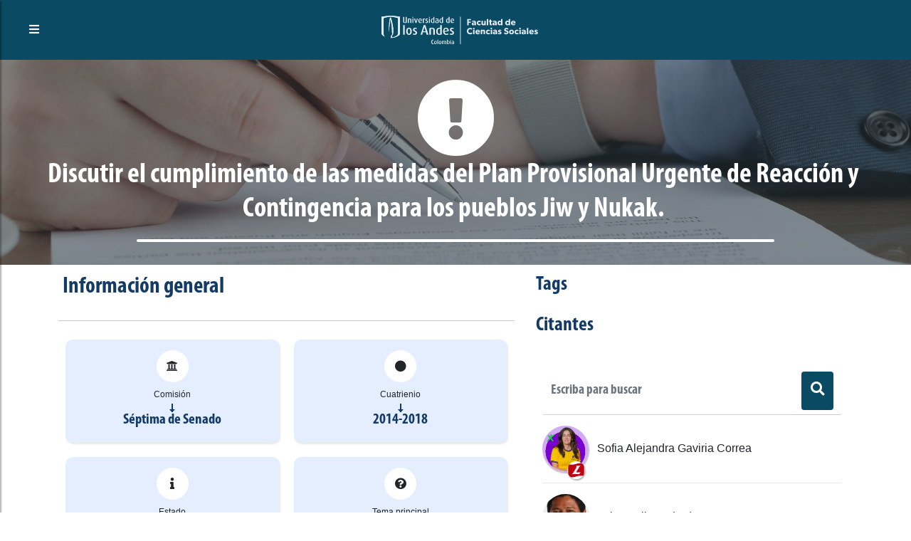

--- FILE ---
content_type: text/html; charset=utf-8
request_url: https://congresovisible.uniandes.edu.co/citaciones/discutir-el-cumplimiento-de-las-medidas-del-plan-provisional-urgente-de-reaccion-y-contingencia-para-los-pueblos-jiw-y-nukak-/61598/
body_size: 9221
content:
<!DOCTYPE html><html lang="es"><head><meta name="viewport" content="width=device-width"/><meta charSet="utf-8"/><title>Discutir el cumplimiento de las medidas | Trámite legislativo en Colombia | Congreso Visible </title><meta name="description" content="Aquí encontrarás toda la información de el estatus de cualquier trámite legislativo, como iniciativas, solicitudes, propuestas y más. Visítanos para conocerlas"/><meta name="keywords" content="Congreso Colombia, Democracia, Colombia, Senado, Cámara de Representantes, Legislación, Congresistas, Partidos Políticos, Proyectos de Ley, Órdenes del día, Agenda Legislativa, Citaciones, Debates de Control Político, Comisiones, Actividad Legislativa, Transparencia, Actos Legislativos, Leyes,Elecciones, Bancadas, Enmiendas Constitucionales, Open Data, Parliamentary Monitoring"/><meta property="og:type" content="website"/><meta property="og:title" content="Discutir el cumplimiento de las medidas  |Trámite legislativo en Colombia | Congreso Visible"/><meta property="og:description" content="Aquí encontrarás toda la información de el estatus de cualquier trámite legislativo, como iniciativas, solicitudes, propuestas y más. Visítanos para conocerlas"/><meta property="og:image" content="https://congresovisible.uniandes.edu.co/favicon.png"/><meta property="og:url" content="https://congresovisible.uniandes.edu.co"/><meta property="og:site_name" content="Congreso Visible"/><meta name="twitter:url" content="https://congresovisible.uniandes.edu.co"/><meta name="twitter:title" content="Discutir el cumplimiento de las medidas  |Trámite legislativo en Colombia | Congreso Visible"/><meta name="twitter:description" content="Aquí encontrarás toda la información de el estatus de cualquier trámite legislativo, como iniciativas, solicitudes, propuestas y más. Visítanos para conocerlas"/><meta name="twitter:image" content="https://congresovisible.uniandes.edu.co/favicon.png"/><meta name="next-head-count" content="15"/><link rel="shortcut icon" href="https://congresovisible.uniandes.edu.co/favicon.png" type="image/png"/><meta property="og:image" content="https://congresovisible.uniandes.edu.co/favicon.png"/><meta name="google-site-verification" content="GDgcMRIRIpR5vZCufqRK7H82DR7vDWcdOqMfOtszd70"/><script async="" src="https://www.googletagmanager.com/gtag/js?id=UA-12403503-1"></script><script>
                            window.dataLayer = window.dataLayer || [];
                            function gtag(){dataLayer.push(arguments);}
                            gtag('js', new Date());
                          
                            gtag('config', 'UA-12403503-1');
                            </script><link rel="preload" href="/_next/static/css/5f155789fd1f6131.css" as="style"/><link rel="stylesheet" href="/_next/static/css/5f155789fd1f6131.css" data-n-g=""/><noscript data-n-css=""></noscript><script defer="" nomodule="" src="/_next/static/chunks/polyfills-5cd94c89d3acac5f.js"></script><script src="/_next/static/chunks/webpack-24ea407480fde4e1.js" defer=""></script><script src="/_next/static/chunks/framework-a070cbfff3c750c5.js" defer=""></script><script src="/_next/static/chunks/main-6256e76406fe9c4a.js" defer=""></script><script src="/_next/static/chunks/pages/_app-baa497fc64caf965.js" defer=""></script><script src="/_next/static/chunks/pages/citaciones/%5B...props%5D-b9b8bec7ca935d26.js" defer=""></script><script src="/_next/static/6Ko27ES0iQiiGabGJFHZq/_buildManifest.js" defer=""></script><script src="/_next/static/6Ko27ES0iQiiGabGJFHZq/_ssgManifest.js" defer=""></script><script src="/_next/static/6Ko27ES0iQiiGabGJFHZq/_middlewareManifest.js" defer=""></script></head><body><div id="__next" data-reactroot=""><body><header><script type="application/ld+json">[{"@context":"http://schema.org/","@type":"wpHeader","url":"https://congresovisible.uniandes.edu.co","headline":"Congreso Visible","description":"En Congreso Visible encontrarás toda la información del congreso colombiano. Visitanos ahora e informate"},{"@context":"http://schema.org/","@type":"wpFooter","url":"https://congresovisible.uniandes.edu.co","headline":"Congreso Visible","description":"En Congreso Visible encontrarás toda la información del congreso colombiano","copyrightYear":"2021"}]</script><script type="application/ld+json">{"@context":"https://schema.org","@type":"WebSite","@id":"#website","url":"https://congresovisible.uniandes.edu.co","potentialAction":{"@type":"SearchAction","target":"https://congresovisible.uniandes.edu.co?s={search_term_string}","query-input":"required name=search_term_string"}}</script><script type="application/ld+json">{"@context":"http://schema.org","@type":"BreadcrumbList","itemListElement":[{"@type":"ListItem","position":1,"item":{"@id":"https://congresovisible.uniandes.edu.co","name":"Home"}}]}</script><nav><span class="building-info"><button type="button" class="toggleMenu"><i class="fas fa-bars"></i></button></span><div class="logos"><a href="/"><img class="cv center-block" src="/img/lg.svg" alt="Universidad de los Andes"/></a></div><div class="social-links"></div></nav><div class="cv-navbar"><button type="button" class="closeMenu"><i class="fas fa-times"></i></button><nav class="cv-links"><a href="/">Inicio</a><a href="/congresistas">Congresistas</a><a href="/democracia">Nuestra democracia</a><a href="/orden-del-dia">Actividad legislativa</a><a href="/comisiones">Comisiones</a><a href="/contenido-multimedia">Contenido multimedia</a><a href="/proyectos-de-ley">Proyectos de ley</a><a href="/datos/congreso-hoy/proyectos-de-ley">Datos</a><a href="/quesomos">¿Qué es Congreso Visible?</a></nav><div class="social-links"></div></div></header><main><div class="colorPicker"></div><div class="blackCap"></div><section class="CVBannerMenuContainer no-full-height bg-blue" style="background-image:url(&#x27;https://www.definicionabc.com/wp-content/uploads/politica/Proyecto-de-Ley.jpg&#x27;)"><div class="CVBannerCentralInfo"><div class="CVBanerIcon"><i class="fas fa-exclamation-circle"></i></div><div class="CVBannerTitle text-center"><h3>Discutir el cumplimiento de las medidas del Plan Provisional Urgente de Reacción y Contingencia para los pueblos Jiw y Nukak. </h3></div></div></section><section gtdtarget="1" class="text-justify no-full-height"><div class="container"><div class="subloader "></div><div class="row"><div class="col-md-7"><h2>Información general</h2><hr/><div class="two-columns"><div class="littleProfileCard"><div class="icon"><i class="fas fa-university"></i></div><div class="vertical-text"><small>Comisión</small><p>Séptima de Senado</p></div></div><div class="littleProfileCard"><div class="icon"><i class="fas fa-circle"></i></div><div class="vertical-text"><small>Cuatrienio</small><p>2014-2018</p></div></div><div class="littleProfileCard"><div class="icon"><i class="fas fa-info"></i></div><div class="vertical-text"><small>Estado</small><p>S/E</p></div></div><div class="littleProfileCard"><div class="icon"><i class="fas fa-question-circle"></i></div><div class="vertical-text"><small>Tema principal</small><p>Minorías poblacionales</p></div></div><div class="littleProfileCard"><div class="icon"><i class="far fa-question-circle"></i></div><div class="vertical-text"><small>Tema secundario</small><p>Bienestar y pobreza</p></div></div><div class="littleProfileCard"><div class="icon"><i class="fas fa-hashtag"></i></div><div class="vertical-text"><small>Número de proposición</small><p>44/16</p></div></div><div class="littleProfileCard"><div class="icon"><i class="fas fa-circle"></i></div><div class="vertical-text"><small>Legislatura</small><p>Legislatura Jul 2015 - Jul 2016</p></div></div><div class="littleProfileCard"><div class="icon"><i class="fas fa-calendar-alt"></i></div><div class="vertical-text"><small>Fecha</small><p>2016-04-27</p></div></div></div><hr/><div class="container-fluid"><div class="row"><div class="col-md-6"><h5>Cuestionarios</h5><div class="listDocumentos text-left no-icons"><ul></ul></div></div><div class="col-md-6"><h5>Respuestas</h5><div class="listDocumentos text-left no-icons"><ul></ul></div></div><div class="col-md-12"><hr/><h5>Gacetas</h5><div class="two-columns "><div class="listDocumentos text-left no-icons"><ul></ul></div></div></div></div></div></div><div class="col-md-5"><h3>Tags</h3><div class="publicationTags"></div><h3>Citantes</h3><div class="miembrosContainer"><div class="subloader "></div><div class="buscador"><div class="input-group"><input type="text" value="" placeholder="Escriba para buscar" class="form-control" aria-label="Dollar amount (with dot and two decimal places)"/><span class="input-group-text"><button type="button" class="btn btn-primary"><i class="fa fa-search"></i></button></span></div></div><div class="miembros"><a href="/perfil-congresista/7652/corporacion-2/cuatrienio-7"><div class="item"><div class="photo"><img src="https://apicongresovisible.uniandes.edu.co/uploads/persona/7652/figura-Sofia Gaviria-95px.jpg" alt="Sofia Alejandra"/></div><div class="subphoto"><img src="https://apicongresovisible.uniandes.edu.co/uploads/imgs/partidos/logos/logoplca.jpg" alt="Liberal Colombiano"/></div><div class="info"><div class="name"><p>Sofia Alejandra Gaviria Correa</p></div></div></div></a><a href="/perfil-congresista/8510/corporacion-2/cuatrienio-7"><div class="item"><div class="photo"><img src="https://apicongresovisible.uniandes.edu.co/uploads/fotos_perfil/Luis_Evelis_Andrade_Casama.png" alt="Luis Evelis"/></div><div class="subphoto"><img src="https://apicongresovisible.uniandes.edu.co/uploads/imgs/partidos/logos/Mais.png" alt="MAIS - Movimiento Alternativo Indígena y Social"/></div><div class="info"><div class="name"><p>Luis Evelis Andrade Casama</p></div></div></div></a></div></div><hr/><h3>Citados</h3><hr/><div class="miembrosContainer"><div class="subloader "></div><div class="buscador"><div class="input-group"><input type="text" value="" placeholder="Escriba para buscar" class="form-control" aria-label="Dollar amount (with dot and two decimal places)"/><span class="input-group-text"><button type="button" class="btn btn-primary"><i class="fa fa-search"></i></button></span></div></div><div class="miembros"></div></div></div></div></div></section></main><footer gtdtarget="5"><div class="footerInfo padding-35"><div class="container"><div class="row"><div class="col-md-4"><h3>Observaciones legales</h3><div class="TextoFormateado">Sin observaciones</div></div><div class="col-md-4"><h3>Enlaces de interés</h3><div class="row"><div class="col-sm-6"><div class="good-links"><a href="/congresistas">Congresistas</a><a href="/democracia">Nuestra democracia</a><a href="/orden-del-dia">Actividad legislativa</a><a href="/comisiones">Comisiones</a><a href="/contenido-multimedia">Contenido multimedia</a></div></div><div class="col-sm-6"><div class="good-links"><a href="/proyectos-de-ley">Proyectos de ley</a><a href="/datos/congreso-hoy/proyectos-de-ley">Datos</a><a href="/quesomos">¿Qué es Congreso Visible?</a></div></div></div></div><div class="col-md-4"><div class="logos"><a href="/"><img class="cv center-block" src="/img/congreso-logo-footer.svg" alt="Logo Congreso Visible"/></a><a href="/"><img class="andes center-block" src="/img/universidad-logo-footer.svg" alt="Logo Universidad de los Andes"/></a></div></div></div></div></div><div class="social-copy padding-25"><div class="social-links"></div><div class="copyright"><p>© 2021 - <a href="https://www.cidfares.com/">CID Fares</a> - Todos los derechos reservados</p></div></div></footer><script defer src="https://static.cloudflareinsights.com/beacon.min.js/vcd15cbe7772f49c399c6a5babf22c1241717689176015" integrity="sha512-ZpsOmlRQV6y907TI0dKBHq9Md29nnaEIPlkf84rnaERnq6zvWvPUqr2ft8M1aS28oN72PdrCzSjY4U6VaAw1EQ==" data-cf-beacon='{"version":"2024.11.0","token":"29adee5441cf4f6e91cfdb2115df27e4","server_timing":{"name":{"cfCacheStatus":true,"cfEdge":true,"cfExtPri":true,"cfL4":true,"cfOrigin":true,"cfSpeedBrain":true},"location_startswith":null}}' crossorigin="anonymous"></script>
</body></div><script id="__NEXT_DATA__" type="application/json">{"props":{"pageProps":{"ControlPoliticoData":{"id":61598,"titulo":"Discutir el cumplimiento de las medidas del Plan Provisional Urgente de Reacción y Contingencia para los pueblos Jiw y Nukak. ","fecha":"2016-04-27","comision_id":14,"legislatura_id":22,"cuatrienio_id":7,"estado_control_politico_id":null,"tema_id_principal":120,"tema_id_secundario":116,"numero_proposicion":"44/16","detalles":null,"tags":"Plan Provisional Urgente de Reacción y Contingencia para los pueblos Jiw y Nukak.","activo":1,"legislatura":{"id":22,"nombre":"Legislatura Jul 2015 - Jul 2016","fechaInicio":"2015-07-19","fechaFin":"2016-07-18","cuatrienio_id":7,"activo":1},"cuatrienio":{"id":7,"nombre":"2014-2018","fechaInicio":2014,"fechaFin":2018,"activo":1},"corporacion":null,"estado_control_politico":null,"tema_principal_control_politico":{"id":120,"nombre":"Minorías poblacionales","descripcion":"indígenas, afros, LGBT","activo":1},"tema_secundario_control_politico":{"id":116,"nombre":"Bienestar y pobreza","descripcion":"todo lo relacionado con política social","activo":1},"comision":{"id":14,"nombre":"Séptima de Senado","corporacion_id":2,"tipo_comision_id":7,"descripcion":"\u003cp\u003eCuenta con 14 miembros en el Senado y estudia los asuntos relacionados con el estatuto del servidor público, régimen salarial y prestacional del servicio público, organizaciones sindicales, seguridad social, cajas de previsión, fondos prestacionales, carrera administrativa, recreación, deportes,  salud, vivienda, economía solidaria,  asuntos de la mujer y la familia.\u003c/p\u003e","activo":1,"camara_id":null,"permanente":null,"imagen":null,"orden":7,"correo":null,"oficina":null,"telefono":null,"url":null},"control_politico_proposiciones":[],"control_politico_citantes":[{"id":89592,"control_politico_id":61598,"congresista_id":7652,"activo":1,"congresista_partido":{"id":7652,"persona_id":7652,"urlHojaVida":null,"reemplazado":0,"activo":0,"persona":{"id":7652,"nombres":"Sofia Alejandra","apellidos":"Gaviria Correa","fechaNacimiento":"1972-02-18","municipio_id_nacimiento":12,"profesion_id":196,"genero_id":2,"fecha_fallecimiento":null,"perfil_educativo":"\u003cp\u003eSofía Gaviria Correa es politóloga, diplomática y líder pública colombiana, nacida en Medellín. Formada en la Universidad de los Andes, complementó su trayectoria académica en NYU y Johns Hopkins. Ha trabajado en programas de derechos humanos, reconciliación y posconflicto en América Latina, Europa y África. En Colombia ha impulsado iniciativas sociales como la Fundación Lucerito y ha promovido causas en defensa de mujeres, infancia y víctimas del conflicto como Senadora de la República. También se desempeñó como Embajadora ante Suiza. Su vida y labor están marcadas por un compromiso profundo con la justicia, la verdad y la construcción de paz.\u003cbr\u003e\u003c/p\u003e\u003cp\u003e\u003cbr\u003e\u003c/p\u003e\u003cp\u003ehttps://sofiagaviria.com/sobre-mi/\u003cbr\u003e\u003c/p\u003e","grado_estudio_id":5,"activo":1,"lugar_nacimiento":{"id":12,"nombre":"Medellín","departamento_id":3,"departamento":{"id":3,"nombre":"Antioquia"}},"imagenes":[{"id":15220,"persona_id":7652,"imagen":"persona/7652/figura-Sofia Gaviria-64px.jpg","activo":1,"usercreated":"bgil@uniandes.edu.co","usermodifed":null,"created_at":"2026-01-22T15:01:03.000000Z","updated_at":"2026-01-22T15:01:03.000000Z"},{"id":15221,"persona_id":7652,"imagen":"persona/7652/figura-Sofia Gaviria-95px.jpg","activo":1,"usercreated":"bgil@uniandes.edu.co","usermodifed":null,"created_at":"2026-01-22T15:01:03.000000Z","updated_at":"2026-01-22T15:01:03.000000Z"},{"id":15222,"persona_id":7652,"imagen":"persona/7652/figura-Sofia Gaviria-510px.jpg","activo":1,"usercreated":"bgil@uniandes.edu.co","usermodifed":null,"created_at":"2026-01-22T15:01:03.000000Z","updated_at":"2026-01-22T15:01:03.000000Z"}],"profesion":{"id":196,"nombre":"Politólogo/a"},"grado_estudio":{"id":5,"nombre":"Maestría"},"genero":{"id":2,"nombre":"Femenino","genero_imagen":[{"id":2,"genero_id":2,"imagen":"generos/2/generos-femenino-64px.png","activo":1}]},"persona_trayectoria_publica":[{"id":8601,"persona_id":7652,"partido_id":2,"cargo":"Senadora","fecha":"2014-07-20","fecha_final":"2018-07-19","activo":1,"partido":{"id":2,"nombre":"Liberal Colombiano","partido_imagen":[{"id":319,"partido_id":2,"imagen":"imgs/partidos/logos/logoplca.jpg","activo":1},{"id":320,"partido_id":2,"imagen":"imgs/partidos/logos/logoplca.jpg","activo":1},{"id":321,"partido_id":2,"imagen":"imgs/partidos/logos/logoplca.jpg","activo":1}]}}],"persona_trayectoria_privada":[],"contactos":[{"id":6495,"persona_id":7652,"dato_contacto_id":12,"cuenta":"https://www.youtube.com/user/gaviriacorrea","activo":1,"datos_contacto":{"id":12,"nombre":"YouTube","tipo":1,"activo":1,"datos_contacto_imagen":[{"id":11,"datos_contacto_id":12,"imagen":"datoscontacto/12/datoContacto-youtube-64px.png","activo":1}]}},{"id":10625,"persona_id":7652,"dato_contacto_id":6,"cuenta":"https://www.facebook.com/sofia.gaviria.correa","activo":1,"datos_contacto":{"id":6,"nombre":"Facebook","tipo":2,"activo":1,"datos_contacto_imagen":[{"id":14,"datos_contacto_id":6,"imagen":"datoscontacto/6/datoContacto-facebook-64px.png","activo":1}]}},{"id":14816,"persona_id":7652,"dato_contacto_id":9,"cuenta":"https://x.com/sofiagaviriac?lang=es","activo":1,"datos_contacto":{"id":9,"nombre":"Twitter","tipo":2,"activo":1,"datos_contacto_imagen":[{"id":12,"datos_contacto_id":9,"imagen":"datoscontacto/9/datoContacto-twitter-64px.png","activo":1}]}},{"id":14817,"persona_id":7652,"dato_contacto_id":15,"cuenta":"https://www.instagram.com/sofiagaviriacorrea/?hl=es","activo":1,"datos_contacto":{"id":15,"nombre":"Instagram","tipo":2,"activo":1,"datos_contacto_imagen":[{"id":18,"datos_contacto_id":15,"imagen":"datoscontacto/15/datoContacto-instagram-64px.png","activo":1}]}},{"id":14818,"persona_id":7652,"dato_contacto_id":8,"cuenta":"https://sofiagaviria.com/sobre-mi/","activo":1,"datos_contacto":{"id":8,"nombre":"Página Web","tipo":2,"activo":1,"datos_contacto_imagen":[{"id":13,"datos_contacto_id":8,"imagen":"datoscontacto/8/datoContacto-sitio-64px.png","activo":1}]}}]},"detalle_proyecto":{"id":2314,"congresista_id":7652,"corporacion_id":2,"cuatrienio_id":7,"partido_id":2,"curul_id":null,"circunscripcion_id":35,"departamento_id_mayor_votacion":3,"activo":1,"partido":{"id":2,"nombre":"Liberal Colombiano","resenaHistorica":"\u003cp\u003e​\u003cspan style=\"color: rgb(204, 0, 0); font-family: azkidenz, Verdana, Geneva, sans-serif; font-size: 40px; font-style: normal; font-variant-ligatures: normal; font-variant-caps: normal; font-weight: 700; letter-spacing: normal; orphans: 2; text-align: center; text-indent: 0px; text-transform: none; white-space: normal; widows: 2; word-spacing: 0px; -webkit-text-stroke-width: 0px; background-color: rgb(255, 255, 255); text-decoration-thickness: initial; text-decoration-style: initial; text-decoration-color: initial; display: inline !important; float: none;\"\u003e\u003ca href=\"https://www.partidoliberal.org.co/quienes-somos.php?id=19\" target=\"_blank\"\u003e¿Quiénes somos?\u003c/a\u003e\u003c/span\u003e​\u003cbr\u003e\u003c/p\u003e","lineamientos":"\u003cp\u003e1.- El Partido Liberal Colombiano es el partido del pueblo. Tiene carácter pluralista y constituye una coalición de matices de izquierda democrática, cuya misión consiste en trabajar por resolver los problemas estructurales, económicos, sociales, culturales y políticos, nacionales y regionales, mediante la intervención del Estado. 2.- El Partido Liberal tiene su razón de ser en la promoción del ser humano y la defensa de los derechos fundamentales de las personas, entre otros, el derecho a la vida, a la libertad, a la salud, al trabajo, a la educación, al desarrollo cultural, a la equidad, incluyendo la de género, a la solidaridad, a la libre asociación y a un desarrollo social sustentado fundamentalmente en la educación y la salud públicas. Para el Partido Liberal, el Estado y la economía están al servicio de los seres humanos. 3.- El Partido Liberal está comprometido con la defensa y promoción de las comunidades regionales y locales, la evolución de sus propias culturas en un ambiente de pluralidad étnica y un medio ambiente sano, con servicios públicos a costos razonables que satisfagan sus necesidades básicas, en especial vivienda digna, así como condiciones democráticas que garanticen su desarrollo autónomo en armonía con el desarrollo de la Nación. El Partido Liberal reitera su convicción de que la autonomía regional y local favorecen la democracia y garantizan la unidad y el desarrollo equilibrado del país. 4.- El Partido Liberal apoya y promueve las organizaciones sindicales de la ciudad y del campo, las organizaciones de empresarios, al igual que las instituciones de economía solidaria. 5.- El Partido Liberal defiende y promueve el uso racional y sostenible de la diversidad, la profundización en las investigaciones del genoma humano y el acceso de toda la población a los bienes tecnológicos, científicos y culturales. El medio ambiente será parte integral de la concepción que el Partido tenga del desarrollo económico. 6.- El Partido Liberal se compromete a buscar la solución de los conflictos existentes en el seno de la sociedad colombiana, incluyendo los armados, por medio de la deliberación, la concertación y la negociación política, entendiendo estos procesos como el desarrollo de una función de Estado que debe materializarse en reformas económicas, políticas y sociales que hagan posible la reconciliación. 7.- El Partido Liberal promoverá el liderazgo juvenil y la participación directa de los jóvenes en los procesos políticos que decidan los destinos del país, para contribuir al fortalecimiento del sistema democrático y la renovación política. 8.- El Partido liberal abandera la defensa irrestricta de los Derechos Humanos y del Derecho Internacional Humanitario. Ningún atropello a ellos podrá hacerse en Colombia a nombre del Partido Liberal. 9.- El Partido Liberal, ha reconocido y reconoce el papel que juega la economía de mercado en el proceso económico y social; este reconocimiento está en un todo de acuerdo con los postulados de la Social Democracia Internacional. El Estado impulsará y promoverá la economía de mercado garantizando siempre la igualdad de oportunidades para todas las personas. El Partido se compromete, así mismo, a promover la competencia entre las empresas, a combatir y regular los monopolios y las posiciones dominantes en los mercado, de manera especial, en el de los medios masivos de comunicación social. El Partido Liberal Colombiano defiende el principio fundamental de: \"Tanto mercado como sea posible, tanto Estado como sea necesario\", en contraste con las formulaciones neoliberales que promueve el capitalismo salvaje. 10. El Partido Liberal Colombiano profundizará en el proceso de democratización interna. Así mismo, promoverá programas de capacitación para fortalecer sus líderes y el establecimiento de canales de comunicación con la comunidad y con la militancia del Partido. 11. La afiliación del Partido Liberal Colombiano a la Internacional Socialista lo vincula a las corrientes del pensamiento contemporáneo. Su ingreso, debe servir a los países latinoamericanos como vehículo necesario para que los gobiernos del mundo regidos por la socialdemocracia, ayuden a obtener los resultados concretos en la lucha por la igualdad. Tales resultados deben significar una mayor y más justa participación en el comercio internacional y el acceso al capital que permita un desarrollo económico a bajos costos. 12. El principio de la función social de la propiedad ha sido y continuará siendo bandera del Partido Liberal Colombiano. 13 Para el Partido Liberal Colombiano, la globalización no puede significar que los países desarrollados impongan a los países en desarrollo sus intereses comerciales, financieros y culturales. En este sentido, el Partido se compromete a trabajar con intensidad por una economía global debidamente regulada. 14. El Partido Liberal Colombiano promoverá, en el marco de las relaciones internacionales, la integración regional, el respeto por la autodeterminación de los pueblos, la no intervención y la prevalencia de la justicia social sobre los intereses particulares. Igualmente, promoverá el desarrollo integral de las zonas de frontera. 15. El Partido Liberal Colombiano propenderá por una sociedad y una economía que estén en función del pleno empleo y por la realización de una seguridad social integral para todos los habitantes. 16. El Partido Liberal Colombiano manifiesta con firmeza que, Colombia solo alcanzará su madurez democrática y la paz, cuando se recuperen los valores éticos en el comportamiento social de los individuos, empezando por los dirigentes de los partidos políticos, de la empresa privada y de las organizaciones sociales. En consecuencia, declara una lucha frontal contra la corrupción. 17. El Partido Liberal Colombiano es el partido del libre examen, de la tolerancia y en sus deliberaciones internas practicará la crítica y la autocrítica. 18. Los anteriores son los principios rectores del Partido Liberal Colombiano.\u003c/p\u003e","lugar":"Bogotá","fechaDeCreacion":"1969-12-31","estatutos":"\u003cp\u003ehttp://bit.ly/hWqyzd\u003c/p\u003e","color":"#e30713","partidoActivo":1,"activo":1,"partido_imagen":[{"id":319,"partido_id":2,"imagen":"imgs/partidos/logos/logoplca.jpg","activo":1},{"id":320,"partido_id":2,"imagen":"imgs/partidos/logos/logoplca.jpg","activo":1},{"id":321,"partido_id":2,"imagen":"imgs/partidos/logos/logoplca.jpg","activo":1}]},"corporacion":{"id":2,"nombre":"Senado de la República","descripcion":"Esta es senado","activo":1}}}},{"id":89593,"control_politico_id":61598,"congresista_id":8510,"activo":1,"congresista_partido":{"id":8510,"persona_id":8510,"urlHojaVida":null,"reemplazado":0,"activo":1,"persona":{"id":8510,"nombres":"Luis Evelis","apellidos":"Andrade Casama","fechaNacimiento":"1967-05-09","municipio_id_nacimiento":389,"profesion_id":188,"genero_id":1,"fecha_fallecimiento":null,"perfil_educativo":"Líder indígena embera y ex sacerdote claretiano que fue consejero mayor (presidente) de la Organización Nacional Indígena de Colombia (Onic) -la principal organización indígena- durante ocho años. Es candidato del nuevo Movimiento Alternativo Indígena y Social (Mais), que nació en el seno de la Onic. Estudió filosofía en la Universidad Santo Tomás y teología en la Universidad Pontificia Bolivariana.","grado_estudio_id":16,"activo":1,"lugar_nacimiento":{"id":389,"nombre":"Riosucio","departamento_id":13,"departamento":{"id":13,"nombre":"Chocó"}},"imagenes":[{"id":7351,"persona_id":8510,"imagen":"fotos_perfil/Luis_Evelis_Andrade_Casama.png","activo":1,"usercreated":null,"usermodifed":null,"created_at":null,"updated_at":null},{"id":7352,"persona_id":8510,"imagen":"fotos_perfil/Luis_Evelis_Andrade_Casama.png","activo":1,"usercreated":null,"usermodifed":null,"created_at":null,"updated_at":null},{"id":7353,"persona_id":8510,"imagen":"fotos_perfil/Luis_Evelis_Andrade_Casama.png","activo":1,"usercreated":null,"usermodifed":null,"created_at":null,"updated_at":null}],"profesion":{"id":188,"nombre":"Filosofo/a"},"grado_estudio":{"id":16,"nombre":"Universitaria"},"genero":{"id":1,"nombre":"Masculino","genero_imagen":[{"id":3,"genero_id":1,"imagen":"generos/1/generos-masculino-64px.png","activo":1}]},"persona_trayectoria_publica":[{"id":10551,"persona_id":8510,"partido_id":139,"cargo":"Congresista","fecha":"2014-08-20","fecha_final":"2018-07-19","activo":1,"partido":{"id":139,"nombre":"Bancada Afrocolombiana","partido_imagen":[{"id":478,"partido_id":139,"imagen":"imgs/partidos/logos/Bancada_Afrocolombiana.jpg","activo":1},{"id":479,"partido_id":139,"imagen":"imgs/partidos/logos/Bancada_Afrocolombiana.jpg","activo":1},{"id":480,"partido_id":139,"imagen":"imgs/partidos/logos/Bancada_Afrocolombiana.jpg","activo":1}]}},{"id":9431,"persona_id":8510,"partido_id":185,"cargo":"Congresista","fecha":"2014-02-10","fecha_final":null,"activo":1,"partido":{"id":185,"nombre":"MAIS - Movimiento Alternativo Indígena y Social","partido_imagen":[{"id":334,"partido_id":185,"imagen":"imgs/partidos/logos/Mais.png","activo":1},{"id":335,"partido_id":185,"imagen":"imgs/partidos/logos/Mais.png","activo":1},{"id":336,"partido_id":185,"imagen":"imgs/partidos/logos/Mais.png","activo":1}]}}],"persona_trayectoria_privada":[{"id":1079,"persona_id":8510,"cargo":"Presidente Organización Nacional Indígena de Colombia ONIC","fecha":"2003-10-15","fecha_final":"2012-09-17","activo":1},{"id":1080,"persona_id":8510,"cargo":"Presidente Fondo para el Desarrollo de los Pueblos Indígenas de América Latina y el Caribe","fecha":null,"fecha_final":null,"activo":1}],"contactos":[{"id":456,"persona_id":8510,"dato_contacto_id":8,"cuenta":"http://www.luisevelisandrade.mais.com.co/","activo":1,"datos_contacto":{"id":8,"nombre":"Página Web","tipo":2,"activo":1,"datos_contacto_imagen":[{"id":13,"datos_contacto_id":8,"imagen":"datoscontacto/8/datoContacto-sitio-64px.png","activo":1}]}},{"id":1354,"persona_id":8510,"dato_contacto_id":3,"cuenta":"3214651748","activo":1,"datos_contacto":{"id":3,"nombre":"Whatsapp","tipo":1,"activo":1,"datos_contacto_imagen":[{"id":8,"datos_contacto_id":3,"imagen":"datoscontacto/3/datoContacto-WhatsApp-64px.png","activo":1}]}},{"id":6264,"persona_id":8510,"dato_contacto_id":12,"cuenta":"https://www.youtube.com/channel/UC5GRgvJSWwxsiBivzxZkcuA","activo":1,"datos_contacto":{"id":12,"nombre":"YouTube","tipo":1,"activo":1,"datos_contacto_imagen":[{"id":11,"datos_contacto_id":12,"imagen":"datoscontacto/12/datoContacto-youtube-64px.png","activo":1}]}},{"id":7218,"persona_id":8510,"dato_contacto_id":9,"cuenta":"Luis_Evelis","activo":1,"datos_contacto":{"id":9,"nombre":"Twitter","tipo":2,"activo":1,"datos_contacto_imagen":[{"id":12,"datos_contacto_id":9,"imagen":"datoscontacto/9/datoContacto-twitter-64px.png","activo":1}]}},{"id":9796,"persona_id":8510,"dato_contacto_id":6,"cuenta":"https://www.facebook.com/Senador-MAIS-Lu%C3%ADs-Evelis-Andrade-Casam%C3%A1-1420160201549334/","activo":1,"datos_contacto":{"id":6,"nombre":"Facebook","tipo":2,"activo":1,"datos_contacto_imagen":[{"id":14,"datos_contacto_id":6,"imagen":"datoscontacto/6/datoContacto-facebook-64px.png","activo":1}]}},{"id":10860,"persona_id":8510,"dato_contacto_id":2,"cuenta":"303 - 431","activo":1,"datos_contacto":{"id":2,"nombre":"Oficina","tipo":1,"activo":1,"datos_contacto_imagen":[{"id":16,"datos_contacto_id":2,"imagen":"datoscontacto/2/datoContacto-Direccion-64px.png","activo":1}]}},{"id":11638,"persona_id":8510,"dato_contacto_id":5,"cuenta":"3824347/49","activo":1,"datos_contacto":{"id":5,"nombre":"Teléfono Oficina","tipo":1,"activo":1,"datos_contacto_imagen":[{"id":15,"datos_contacto_id":5,"imagen":"datoscontacto/5/datoContacto-telefono-64px.png","activo":1}]}}]},"detalle_proyecto":{"id":2189,"congresista_id":8510,"corporacion_id":2,"cuatrienio_id":7,"partido_id":185,"curul_id":null,"circunscripcion_id":36,"departamento_id_mayor_votacion":39,"activo":1,"partido":{"id":185,"nombre":"MAIS - Movimiento Alternativo Indígena y Social","resenaHistorica":"\u003cp\u003e​\u003ca href=\"https://www.mais.com.co/perfil/quienes-somos\" target=\"_blank\"\u003eQuienes somos\u003c/a\u003e​\u003c/p\u003e","lineamientos":"\u003cp\u003e​\u003ca href=\"https://www.mais.com.co/perfil/misi%C3%B3n-y-visi%C3%B3n\" target=\"_blank\"\u003eMisión y visión\u003c/a\u003e​\u003cbr\u003e\u003c/p\u003e","lugar":"Bogotá","fechaDeCreacion":"1969-12-31","estatutos":"\u003cp\u003e​\u003ca href=\"https://www.mais.com.co/perfil/ejemplo-de-articulo\" target=\"_blank\"\u003eEstatutos\u003c/a\u003e​\u003cbr\u003e\u003c/p\u003e","color":"#ed1c24","partidoActivo":1,"activo":1,"partido_imagen":[{"id":334,"partido_id":185,"imagen":"imgs/partidos/logos/Mais.png","activo":1},{"id":335,"partido_id":185,"imagen":"imgs/partidos/logos/Mais.png","activo":1},{"id":336,"partido_id":185,"imagen":"imgs/partidos/logos/Mais.png","activo":1}]},"corporacion":{"id":2,"nombre":"Senado de la República","descripcion":"Esta es senado","activo":1}}}}],"control_politico_tags":[],"control_politico_citados":[],"control_politico_respuestas":[],"control_politico_documentos":[]}},"__N_SSP":true},"page":"/citaciones/[...props]","query":{"props":["discutir-el-cumplimiento-de-las-medidas-del-plan-provisional-urgente-de-reaccion-y-contingencia-para-los-pueblos-jiw-y-nukak-","61598"]},"buildId":"6Ko27ES0iQiiGabGJFHZq","runtimeConfig":{"BACKEND_URL":"https://apicongresovisible.uniandes.edu.co","IMAGES_URL":"https://apicongresovisible.uniandes.edu.co"},"isFallback":false,"gssp":true,"scriptLoader":[]}</script><script src="https://congresovisible.uniandes.edu.co/js/bootstrap/bootstrap.min.js"></script></body></html>

--- FILE ---
content_type: text/html; charset=UTF-8
request_url: https://apicongresovisible.uniandes.edu.co/apicliente/controlpolitico/61598
body_size: 6579
content:
[
    {
        "id": 61598,
        "titulo": "Discutir el cumplimiento de las medidas del Plan Provisional Urgente de Reacci\u00f3n y Contingencia para los pueblos Jiw y Nukak. ",
        "fecha": "2016-04-27",
        "comision_id": 14,
        "legislatura_id": 22,
        "cuatrienio_id": 7,
        "estado_control_politico_id": null,
        "tema_id_principal": 120,
        "tema_id_secundario": 116,
        "numero_proposicion": "44\/16",
        "detalles": null,
        "tags": "Plan Provisional Urgente de Reacci\u00f3n y Contingencia para los pueblos Jiw y Nukak.",
        "activo": 1,
        "legislatura": {
            "id": 22,
            "nombre": "Legislatura Jul 2015 - Jul 2016",
            "fechaInicio": "2015-07-19",
            "fechaFin": "2016-07-18",
            "cuatrienio_id": 7,
            "activo": 1
        },
        "cuatrienio": {
            "id": 7,
            "nombre": "2014-2018",
            "fechaInicio": 2014,
            "fechaFin": 2018,
            "activo": 1
        },
        "corporacion": null,
        "estado_control_politico": null,
        "tema_principal_control_politico": {
            "id": 120,
            "nombre": "Minor\u00edas poblacionales",
            "descripcion": "ind\u00edgenas, afros, LGBT",
            "activo": 1
        },
        "tema_secundario_control_politico": {
            "id": 116,
            "nombre": "Bienestar y pobreza",
            "descripcion": "todo lo relacionado con pol\u00edtica social",
            "activo": 1
        },
        "comision": {
            "id": 14,
            "nombre": "S\u00e9ptima de Senado",
            "corporacion_id": 2,
            "tipo_comision_id": 7,
            "descripcion": "<p>Cuenta con 14 miembros en el Senado y estudia los asuntos relacionados con el estatuto del servidor p\u00fablico, r\u00e9gimen salarial y prestacional del servicio p\u00fablico, organizaciones sindicales, seguridad social, cajas de previsi\u00f3n, fondos prestacionales, carrera administrativa, recreaci\u00f3n, deportes,  salud, vivienda, econom\u00eda solidaria,  asuntos de la mujer y la familia.<\/p>",
            "activo": 1,
            "camara_id": null,
            "permanente": null,
            "imagen": null,
            "orden": 7,
            "correo": null,
            "oficina": null,
            "telefono": null,
            "url": null
        },
        "control_politico_proposiciones": [],
        "control_politico_citantes": [
            {
                "id": 89592,
                "control_politico_id": 61598,
                "congresista_id": 7652,
                "activo": 1,
                "congresista_partido": {
                    "id": 7652,
                    "persona_id": 7652,
                    "urlHojaVida": null,
                    "reemplazado": 0,
                    "activo": 0,
                    "persona": {
                        "id": 7652,
                        "nombres": "Sofia Alejandra",
                        "apellidos": "Gaviria Correa",
                        "fechaNacimiento": "1972-02-18",
                        "municipio_id_nacimiento": 12,
                        "profesion_id": 196,
                        "genero_id": 2,
                        "fecha_fallecimiento": null,
                        "perfil_educativo": "<p>Sof\u00eda Gaviria Correa es polit\u00f3loga, diplom\u00e1tica y l\u00edder p\u00fablica colombiana, nacida en Medell\u00edn. Formada en la Universidad de los Andes, complement\u00f3 su trayectoria acad\u00e9mica en NYU y Johns Hopkins. Ha trabajado en programas de derechos humanos, reconciliaci\u00f3n y posconflicto en Am\u00e9rica Latina, Europa y \u00c1frica. En Colombia ha impulsado iniciativas sociales como la Fundaci\u00f3n Lucerito y ha promovido causas en defensa de mujeres, infancia y v\u00edctimas del conflicto como Senadora de la Rep\u00fablica. Tambi\u00e9n se desempe\u00f1\u00f3 como Embajadora ante Suiza. Su vida y labor est\u00e1n marcadas por un compromiso profundo con la justicia, la verdad y la construcci\u00f3n de paz.<br><\/p><p><br><\/p><p>https:\/\/sofiagaviria.com\/sobre-mi\/<br><\/p>",
                        "grado_estudio_id": 5,
                        "activo": 1,
                        "lugar_nacimiento": {
                            "id": 12,
                            "nombre": "Medell\u00edn",
                            "departamento_id": 3,
                            "departamento": {
                                "id": 3,
                                "nombre": "Antioquia"
                            }
                        },
                        "imagenes": [
                            {
                                "id": 15220,
                                "persona_id": 7652,
                                "imagen": "persona\/7652\/figura-Sofia Gaviria-64px.jpg",
                                "activo": 1,
                                "usercreated": "bgil@uniandes.edu.co",
                                "usermodifed": null,
                                "created_at": "2026-01-22T15:01:03.000000Z",
                                "updated_at": "2026-01-22T15:01:03.000000Z"
                            },
                            {
                                "id": 15221,
                                "persona_id": 7652,
                                "imagen": "persona\/7652\/figura-Sofia Gaviria-95px.jpg",
                                "activo": 1,
                                "usercreated": "bgil@uniandes.edu.co",
                                "usermodifed": null,
                                "created_at": "2026-01-22T15:01:03.000000Z",
                                "updated_at": "2026-01-22T15:01:03.000000Z"
                            },
                            {
                                "id": 15222,
                                "persona_id": 7652,
                                "imagen": "persona\/7652\/figura-Sofia Gaviria-510px.jpg",
                                "activo": 1,
                                "usercreated": "bgil@uniandes.edu.co",
                                "usermodifed": null,
                                "created_at": "2026-01-22T15:01:03.000000Z",
                                "updated_at": "2026-01-22T15:01:03.000000Z"
                            }
                        ],
                        "profesion": {
                            "id": 196,
                            "nombre": "Polit\u00f3logo\/a"
                        },
                        "grado_estudio": {
                            "id": 5,
                            "nombre": "Maestr\u00eda"
                        },
                        "genero": {
                            "id": 2,
                            "nombre": "Femenino",
                            "genero_imagen": [
                                {
                                    "id": 2,
                                    "genero_id": 2,
                                    "imagen": "generos\/2\/generos-femenino-64px.png",
                                    "activo": 1
                                }
                            ]
                        },
                        "persona_trayectoria_publica": [
                            {
                                "id": 8601,
                                "persona_id": 7652,
                                "partido_id": 2,
                                "cargo": "Senadora",
                                "fecha": "2014-07-20",
                                "fecha_final": "2018-07-19",
                                "activo": 1,
                                "partido": {
                                    "id": 2,
                                    "nombre": "Liberal Colombiano",
                                    "partido_imagen": [
                                        {
                                            "id": 319,
                                            "partido_id": 2,
                                            "imagen": "imgs\/partidos\/logos\/logoplca.jpg",
                                            "activo": 1
                                        },
                                        {
                                            "id": 320,
                                            "partido_id": 2,
                                            "imagen": "imgs\/partidos\/logos\/logoplca.jpg",
                                            "activo": 1
                                        },
                                        {
                                            "id": 321,
                                            "partido_id": 2,
                                            "imagen": "imgs\/partidos\/logos\/logoplca.jpg",
                                            "activo": 1
                                        }
                                    ]
                                }
                            }
                        ],
                        "persona_trayectoria_privada": [],
                        "contactos": [
                            {
                                "id": 6495,
                                "persona_id": 7652,
                                "dato_contacto_id": 12,
                                "cuenta": "https:\/\/www.youtube.com\/user\/gaviriacorrea",
                                "activo": 1,
                                "datos_contacto": {
                                    "id": 12,
                                    "nombre": "YouTube",
                                    "tipo": 1,
                                    "activo": 1,
                                    "datos_contacto_imagen": [
                                        {
                                            "id": 11,
                                            "datos_contacto_id": 12,
                                            "imagen": "datoscontacto\/12\/datoContacto-youtube-64px.png",
                                            "activo": 1
                                        }
                                    ]
                                }
                            },
                            {
                                "id": 10625,
                                "persona_id": 7652,
                                "dato_contacto_id": 6,
                                "cuenta": "https:\/\/www.facebook.com\/sofia.gaviria.correa",
                                "activo": 1,
                                "datos_contacto": {
                                    "id": 6,
                                    "nombre": "Facebook",
                                    "tipo": 2,
                                    "activo": 1,
                                    "datos_contacto_imagen": [
                                        {
                                            "id": 14,
                                            "datos_contacto_id": 6,
                                            "imagen": "datoscontacto\/6\/datoContacto-facebook-64px.png",
                                            "activo": 1
                                        }
                                    ]
                                }
                            },
                            {
                                "id": 14816,
                                "persona_id": 7652,
                                "dato_contacto_id": 9,
                                "cuenta": "https:\/\/x.com\/sofiagaviriac?lang=es",
                                "activo": 1,
                                "datos_contacto": {
                                    "id": 9,
                                    "nombre": "Twitter",
                                    "tipo": 2,
                                    "activo": 1,
                                    "datos_contacto_imagen": [
                                        {
                                            "id": 12,
                                            "datos_contacto_id": 9,
                                            "imagen": "datoscontacto\/9\/datoContacto-twitter-64px.png",
                                            "activo": 1
                                        }
                                    ]
                                }
                            },
                            {
                                "id": 14817,
                                "persona_id": 7652,
                                "dato_contacto_id": 15,
                                "cuenta": "https:\/\/www.instagram.com\/sofiagaviriacorrea\/?hl=es",
                                "activo": 1,
                                "datos_contacto": {
                                    "id": 15,
                                    "nombre": "Instagram",
                                    "tipo": 2,
                                    "activo": 1,
                                    "datos_contacto_imagen": [
                                        {
                                            "id": 18,
                                            "datos_contacto_id": 15,
                                            "imagen": "datoscontacto\/15\/datoContacto-instagram-64px.png",
                                            "activo": 1
                                        }
                                    ]
                                }
                            },
                            {
                                "id": 14818,
                                "persona_id": 7652,
                                "dato_contacto_id": 8,
                                "cuenta": "https:\/\/sofiagaviria.com\/sobre-mi\/",
                                "activo": 1,
                                "datos_contacto": {
                                    "id": 8,
                                    "nombre": "P\u00e1gina Web",
                                    "tipo": 2,
                                    "activo": 1,
                                    "datos_contacto_imagen": [
                                        {
                                            "id": 13,
                                            "datos_contacto_id": 8,
                                            "imagen": "datoscontacto\/8\/datoContacto-sitio-64px.png",
                                            "activo": 1
                                        }
                                    ]
                                }
                            }
                        ]
                    },
                    "detalle_proyecto": {
                        "id": 2314,
                        "congresista_id": 7652,
                        "corporacion_id": 2,
                        "cuatrienio_id": 7,
                        "partido_id": 2,
                        "curul_id": null,
                        "circunscripcion_id": 35,
                        "departamento_id_mayor_votacion": 3,
                        "activo": 1,
                        "partido": {
                            "id": 2,
                            "nombre": "Liberal Colombiano",
                            "resenaHistorica": "<p>\u200b<span style=\"color: rgb(204, 0, 0); font-family: azkidenz, Verdana, Geneva, sans-serif; font-size: 40px; font-style: normal; font-variant-ligatures: normal; font-variant-caps: normal; font-weight: 700; letter-spacing: normal; orphans: 2; text-align: center; text-indent: 0px; text-transform: none; white-space: normal; widows: 2; word-spacing: 0px; -webkit-text-stroke-width: 0px; background-color: rgb(255, 255, 255); text-decoration-thickness: initial; text-decoration-style: initial; text-decoration-color: initial; display: inline !important; float: none;\"><a href=\"https:\/\/www.partidoliberal.org.co\/quienes-somos.php?id=19\" target=\"_blank\">\u00bfQui\u00e9nes somos?<\/a><\/span>\u200b<br><\/p>",
                            "lineamientos": "<p>1.- El Partido Liberal Colombiano es el partido del pueblo. Tiene car\u00e1cter pluralista y constituye una coalici\u00f3n de matices de izquierda democr\u00e1tica, cuya misi\u00f3n consiste en trabajar por resolver los problemas estructurales, econ\u00f3micos, sociales, culturales y pol\u00edticos, nacionales y regionales, mediante la intervenci\u00f3n del Estado. 2.- El Partido Liberal tiene su raz\u00f3n de ser en la promoci\u00f3n del ser humano y la defensa de los derechos fundamentales de las personas, entre otros, el derecho a la vida, a la libertad, a la salud, al trabajo, a la educaci\u00f3n, al desarrollo cultural, a la equidad, incluyendo la de g\u00e9nero, a la solidaridad, a la libre asociaci\u00f3n y a un desarrollo social sustentado fundamentalmente en la educaci\u00f3n y la salud p\u00fablicas. Para el Partido Liberal, el Estado y la econom\u00eda est\u00e1n al servicio de los seres humanos. 3.- El Partido Liberal est\u00e1 comprometido con la defensa y promoci\u00f3n de las comunidades regionales y locales, la evoluci\u00f3n de sus propias culturas en un ambiente de pluralidad \u00e9tnica y un medio ambiente sano, con servicios p\u00fablicos a costos razonables que satisfagan sus necesidades b\u00e1sicas, en especial vivienda digna, as\u00ed como condiciones democr\u00e1ticas que garanticen su desarrollo aut\u00f3nomo en armon\u00eda con el desarrollo de la Naci\u00f3n. El Partido Liberal reitera su convicci\u00f3n de que la autonom\u00eda regional y local favorecen la democracia y garantizan la unidad y el desarrollo equilibrado del pa\u00eds. 4.- El Partido Liberal apoya y promueve las organizaciones sindicales de la ciudad y del campo, las organizaciones de empresarios, al igual que las instituciones de econom\u00eda solidaria. 5.- El Partido Liberal defiende y promueve el uso racional y sostenible de la diversidad, la profundizaci\u00f3n en las investigaciones del genoma humano y el acceso de toda la poblaci\u00f3n a los bienes tecnol\u00f3gicos, cient\u00edficos y culturales. El medio ambiente ser\u00e1 parte integral de la concepci\u00f3n que el Partido tenga del desarrollo econ\u00f3mico. 6.- El Partido Liberal se compromete a buscar la soluci\u00f3n de los conflictos existentes en el seno de la sociedad colombiana, incluyendo los armados, por medio de la deliberaci\u00f3n, la concertaci\u00f3n y la negociaci\u00f3n pol\u00edtica, entendiendo estos procesos como el desarrollo de una funci\u00f3n de Estado que debe materializarse en reformas econ\u00f3micas, pol\u00edticas y sociales que hagan posible la reconciliaci\u00f3n. 7.- El Partido Liberal promover\u00e1 el liderazgo juvenil y la participaci\u00f3n directa de los j\u00f3venes en los procesos pol\u00edticos que decidan los destinos del pa\u00eds, para contribuir al fortalecimiento del sistema democr\u00e1tico y la renovaci\u00f3n pol\u00edtica. 8.- El Partido liberal abandera la defensa irrestricta de los Derechos Humanos y del Derecho Internacional Humanitario. Ning\u00fan atropello a ellos podr\u00e1 hacerse en Colombia a nombre del Partido Liberal. 9.- El Partido Liberal, ha reconocido y reconoce el papel que juega la econom\u00eda de mercado en el proceso econ\u00f3mico y social; este reconocimiento est\u00e1 en un todo de acuerdo con los postulados de la Social Democracia Internacional. El Estado impulsar\u00e1 y promover\u00e1 la econom\u00eda de mercado garantizando siempre la igualdad de oportunidades para todas las personas. El Partido se compromete, as\u00ed mismo, a promover la competencia entre las empresas, a combatir y regular los monopolios y las posiciones dominantes en los mercado, de manera especial, en el de los medios masivos de comunicaci\u00f3n social. El Partido Liberal Colombiano defiende el principio fundamental de: \"Tanto mercado como sea posible, tanto Estado como sea necesario\", en contraste con las formulaciones neoliberales que promueve el capitalismo salvaje. 10. El Partido Liberal Colombiano profundizar\u00e1 en el proceso de democratizaci\u00f3n interna. As\u00ed mismo, promover\u00e1 programas de capacitaci\u00f3n para fortalecer sus l\u00edderes y el establecimiento de canales de comunicaci\u00f3n con la comunidad y con la militancia del Partido. 11. La afiliaci\u00f3n del Partido Liberal Colombiano a la Internacional Socialista lo vincula a las corrientes del pensamiento contempor\u00e1neo. Su ingreso, debe servir a los pa\u00edses latinoamericanos como veh\u00edculo necesario para que los gobiernos del mundo regidos por la socialdemocracia, ayuden a obtener los resultados concretos en la lucha por la igualdad. Tales resultados deben significar una mayor y m\u00e1s justa participaci\u00f3n en el comercio internacional y el acceso al capital que permita un desarrollo econ\u00f3mico a bajos costos. 12. El principio de la funci\u00f3n social de la propiedad ha sido y continuar\u00e1 siendo bandera del Partido Liberal Colombiano. 13 Para el Partido Liberal Colombiano, la globalizaci\u00f3n no puede significar que los pa\u00edses desarrollados impongan a los pa\u00edses en desarrollo sus intereses comerciales, financieros y culturales. En este sentido, el Partido se compromete a trabajar con intensidad por una econom\u00eda global debidamente regulada. 14. El Partido Liberal Colombiano promover\u00e1, en el marco de las relaciones internacionales, la integraci\u00f3n regional, el respeto por la autodeterminaci\u00f3n de los pueblos, la no intervenci\u00f3n y la prevalencia de la justicia social sobre los intereses particulares. Igualmente, promover\u00e1 el desarrollo integral de las zonas de frontera. 15. El Partido Liberal Colombiano propender\u00e1 por una sociedad y una econom\u00eda que est\u00e9n en funci\u00f3n del pleno empleo y por la realizaci\u00f3n de una seguridad social integral para todos los habitantes. 16. El Partido Liberal Colombiano manifiesta con firmeza que, Colombia solo alcanzar\u00e1 su madurez democr\u00e1tica y la paz, cuando se recuperen los valores \u00e9ticos en el comportamiento social de los individuos, empezando por los dirigentes de los partidos pol\u00edticos, de la empresa privada y de las organizaciones sociales. En consecuencia, declara una lucha frontal contra la corrupci\u00f3n. 17. El Partido Liberal Colombiano es el partido del libre examen, de la tolerancia y en sus deliberaciones internas practicar\u00e1 la cr\u00edtica y la autocr\u00edtica. 18. Los anteriores son los principios rectores del Partido Liberal Colombiano.<\/p>",
                            "lugar": "Bogot\u00e1",
                            "fechaDeCreacion": "1969-12-31",
                            "estatutos": "<p>http:\/\/bit.ly\/hWqyzd<\/p>",
                            "color": "#e30713",
                            "partidoActivo": 1,
                            "activo": 1,
                            "partido_imagen": [
                                {
                                    "id": 319,
                                    "partido_id": 2,
                                    "imagen": "imgs\/partidos\/logos\/logoplca.jpg",
                                    "activo": 1
                                },
                                {
                                    "id": 320,
                                    "partido_id": 2,
                                    "imagen": "imgs\/partidos\/logos\/logoplca.jpg",
                                    "activo": 1
                                },
                                {
                                    "id": 321,
                                    "partido_id": 2,
                                    "imagen": "imgs\/partidos\/logos\/logoplca.jpg",
                                    "activo": 1
                                }
                            ]
                        },
                        "corporacion": {
                            "id": 2,
                            "nombre": "Senado de la Rep\u00fablica",
                            "descripcion": "Esta es senado",
                            "activo": 1
                        }
                    }
                }
            },
            {
                "id": 89593,
                "control_politico_id": 61598,
                "congresista_id": 8510,
                "activo": 1,
                "congresista_partido": {
                    "id": 8510,
                    "persona_id": 8510,
                    "urlHojaVida": null,
                    "reemplazado": 0,
                    "activo": 1,
                    "persona": {
                        "id": 8510,
                        "nombres": "Luis Evelis",
                        "apellidos": "Andrade Casama",
                        "fechaNacimiento": "1967-05-09",
                        "municipio_id_nacimiento": 389,
                        "profesion_id": 188,
                        "genero_id": 1,
                        "fecha_fallecimiento": null,
                        "perfil_educativo": "L\u00edder ind\u00edgena embera y ex sacerdote claretiano que fue consejero mayor (presidente) de la Organizaci\u00f3n Nacional Ind\u00edgena de Colombia (Onic) -la principal organizaci\u00f3n ind\u00edgena- durante ocho a\u00f1os. Es candidato del nuevo Movimiento Alternativo Ind\u00edgena y Social (Mais), que naci\u00f3 en el seno de la Onic. Estudi\u00f3 filosof\u00eda en la Universidad Santo Tom\u00e1s y teolog\u00eda en la Universidad Pontificia Bolivariana.",
                        "grado_estudio_id": 16,
                        "activo": 1,
                        "lugar_nacimiento": {
                            "id": 389,
                            "nombre": "Riosucio",
                            "departamento_id": 13,
                            "departamento": {
                                "id": 13,
                                "nombre": "Choc\u00f3"
                            }
                        },
                        "imagenes": [
                            {
                                "id": 7351,
                                "persona_id": 8510,
                                "imagen": "fotos_perfil\/Luis_Evelis_Andrade_Casama.png",
                                "activo": 1,
                                "usercreated": null,
                                "usermodifed": null,
                                "created_at": null,
                                "updated_at": null
                            },
                            {
                                "id": 7352,
                                "persona_id": 8510,
                                "imagen": "fotos_perfil\/Luis_Evelis_Andrade_Casama.png",
                                "activo": 1,
                                "usercreated": null,
                                "usermodifed": null,
                                "created_at": null,
                                "updated_at": null
                            },
                            {
                                "id": 7353,
                                "persona_id": 8510,
                                "imagen": "fotos_perfil\/Luis_Evelis_Andrade_Casama.png",
                                "activo": 1,
                                "usercreated": null,
                                "usermodifed": null,
                                "created_at": null,
                                "updated_at": null
                            }
                        ],
                        "profesion": {
                            "id": 188,
                            "nombre": "Filosofo\/a"
                        },
                        "grado_estudio": {
                            "id": 16,
                            "nombre": "Universitaria"
                        },
                        "genero": {
                            "id": 1,
                            "nombre": "Masculino",
                            "genero_imagen": [
                                {
                                    "id": 3,
                                    "genero_id": 1,
                                    "imagen": "generos\/1\/generos-masculino-64px.png",
                                    "activo": 1
                                }
                            ]
                        },
                        "persona_trayectoria_publica": [
                            {
                                "id": 10551,
                                "persona_id": 8510,
                                "partido_id": 139,
                                "cargo": "Congresista",
                                "fecha": "2014-08-20",
                                "fecha_final": "2018-07-19",
                                "activo": 1,
                                "partido": {
                                    "id": 139,
                                    "nombre": "Bancada Afrocolombiana",
                                    "partido_imagen": [
                                        {
                                            "id": 478,
                                            "partido_id": 139,
                                            "imagen": "imgs\/partidos\/logos\/Bancada_Afrocolombiana.jpg",
                                            "activo": 1
                                        },
                                        {
                                            "id": 479,
                                            "partido_id": 139,
                                            "imagen": "imgs\/partidos\/logos\/Bancada_Afrocolombiana.jpg",
                                            "activo": 1
                                        },
                                        {
                                            "id": 480,
                                            "partido_id": 139,
                                            "imagen": "imgs\/partidos\/logos\/Bancada_Afrocolombiana.jpg",
                                            "activo": 1
                                        }
                                    ]
                                }
                            },
                            {
                                "id": 9431,
                                "persona_id": 8510,
                                "partido_id": 185,
                                "cargo": "Congresista",
                                "fecha": "2014-02-10",
                                "fecha_final": null,
                                "activo": 1,
                                "partido": {
                                    "id": 185,
                                    "nombre": "MAIS - Movimiento Alternativo Ind\u00edgena y Social",
                                    "partido_imagen": [
                                        {
                                            "id": 334,
                                            "partido_id": 185,
                                            "imagen": "imgs\/partidos\/logos\/Mais.png",
                                            "activo": 1
                                        },
                                        {
                                            "id": 335,
                                            "partido_id": 185,
                                            "imagen": "imgs\/partidos\/logos\/Mais.png",
                                            "activo": 1
                                        },
                                        {
                                            "id": 336,
                                            "partido_id": 185,
                                            "imagen": "imgs\/partidos\/logos\/Mais.png",
                                            "activo": 1
                                        }
                                    ]
                                }
                            }
                        ],
                        "persona_trayectoria_privada": [
                            {
                                "id": 1079,
                                "persona_id": 8510,
                                "cargo": "Presidente Organizaci\u00f3n Nacional Ind\u00edgena de Colombia ONIC",
                                "fecha": "2003-10-15",
                                "fecha_final": "2012-09-17",
                                "activo": 1
                            },
                            {
                                "id": 1080,
                                "persona_id": 8510,
                                "cargo": "Presidente Fondo para el Desarrollo de los Pueblos Ind\u00edgenas de Am\u00e9rica Latina y el Caribe",
                                "fecha": null,
                                "fecha_final": null,
                                "activo": 1
                            }
                        ],
                        "contactos": [
                            {
                                "id": 456,
                                "persona_id": 8510,
                                "dato_contacto_id": 8,
                                "cuenta": "http:\/\/www.luisevelisandrade.mais.com.co\/",
                                "activo": 1,
                                "datos_contacto": {
                                    "id": 8,
                                    "nombre": "P\u00e1gina Web",
                                    "tipo": 2,
                                    "activo": 1,
                                    "datos_contacto_imagen": [
                                        {
                                            "id": 13,
                                            "datos_contacto_id": 8,
                                            "imagen": "datoscontacto\/8\/datoContacto-sitio-64px.png",
                                            "activo": 1
                                        }
                                    ]
                                }
                            },
                            {
                                "id": 1354,
                                "persona_id": 8510,
                                "dato_contacto_id": 3,
                                "cuenta": "3214651748",
                                "activo": 1,
                                "datos_contacto": {
                                    "id": 3,
                                    "nombre": "Whatsapp",
                                    "tipo": 1,
                                    "activo": 1,
                                    "datos_contacto_imagen": [
                                        {
                                            "id": 8,
                                            "datos_contacto_id": 3,
                                            "imagen": "datoscontacto\/3\/datoContacto-WhatsApp-64px.png",
                                            "activo": 1
                                        }
                                    ]
                                }
                            },
                            {
                                "id": 6264,
                                "persona_id": 8510,
                                "dato_contacto_id": 12,
                                "cuenta": "https:\/\/www.youtube.com\/channel\/UC5GRgvJSWwxsiBivzxZkcuA",
                                "activo": 1,
                                "datos_contacto": {
                                    "id": 12,
                                    "nombre": "YouTube",
                                    "tipo": 1,
                                    "activo": 1,
                                    "datos_contacto_imagen": [
                                        {
                                            "id": 11,
                                            "datos_contacto_id": 12,
                                            "imagen": "datoscontacto\/12\/datoContacto-youtube-64px.png",
                                            "activo": 1
                                        }
                                    ]
                                }
                            },
                            {
                                "id": 7218,
                                "persona_id": 8510,
                                "dato_contacto_id": 9,
                                "cuenta": "Luis_Evelis",
                                "activo": 1,
                                "datos_contacto": {
                                    "id": 9,
                                    "nombre": "Twitter",
                                    "tipo": 2,
                                    "activo": 1,
                                    "datos_contacto_imagen": [
                                        {
                                            "id": 12,
                                            "datos_contacto_id": 9,
                                            "imagen": "datoscontacto\/9\/datoContacto-twitter-64px.png",
                                            "activo": 1
                                        }
                                    ]
                                }
                            },
                            {
                                "id": 9796,
                                "persona_id": 8510,
                                "dato_contacto_id": 6,
                                "cuenta": "https:\/\/www.facebook.com\/Senador-MAIS-Lu%C3%ADs-Evelis-Andrade-Casam%C3%A1-1420160201549334\/",
                                "activo": 1,
                                "datos_contacto": {
                                    "id": 6,
                                    "nombre": "Facebook",
                                    "tipo": 2,
                                    "activo": 1,
                                    "datos_contacto_imagen": [
                                        {
                                            "id": 14,
                                            "datos_contacto_id": 6,
                                            "imagen": "datoscontacto\/6\/datoContacto-facebook-64px.png",
                                            "activo": 1
                                        }
                                    ]
                                }
                            },
                            {
                                "id": 10860,
                                "persona_id": 8510,
                                "dato_contacto_id": 2,
                                "cuenta": "303 - 431",
                                "activo": 1,
                                "datos_contacto": {
                                    "id": 2,
                                    "nombre": "Oficina",
                                    "tipo": 1,
                                    "activo": 1,
                                    "datos_contacto_imagen": [
                                        {
                                            "id": 16,
                                            "datos_contacto_id": 2,
                                            "imagen": "datoscontacto\/2\/datoContacto-Direccion-64px.png",
                                            "activo": 1
                                        }
                                    ]
                                }
                            },
                            {
                                "id": 11638,
                                "persona_id": 8510,
                                "dato_contacto_id": 5,
                                "cuenta": "3824347\/49",
                                "activo": 1,
                                "datos_contacto": {
                                    "id": 5,
                                    "nombre": "Tel\u00e9fono Oficina",
                                    "tipo": 1,
                                    "activo": 1,
                                    "datos_contacto_imagen": [
                                        {
                                            "id": 15,
                                            "datos_contacto_id": 5,
                                            "imagen": "datoscontacto\/5\/datoContacto-telefono-64px.png",
                                            "activo": 1
                                        }
                                    ]
                                }
                            }
                        ]
                    },
                    "detalle_proyecto": {
                        "id": 2189,
                        "congresista_id": 8510,
                        "corporacion_id": 2,
                        "cuatrienio_id": 7,
                        "partido_id": 185,
                        "curul_id": null,
                        "circunscripcion_id": 36,
                        "departamento_id_mayor_votacion": 39,
                        "activo": 1,
                        "partido": {
                            "id": 185,
                            "nombre": "MAIS - Movimiento Alternativo Ind\u00edgena y Social",
                            "resenaHistorica": "<p>\u200b<a href=\"https:\/\/www.mais.com.co\/perfil\/quienes-somos\" target=\"_blank\">Quienes somos<\/a>\u200b<\/p>",
                            "lineamientos": "<p>\u200b<a href=\"https:\/\/www.mais.com.co\/perfil\/misi%C3%B3n-y-visi%C3%B3n\" target=\"_blank\">Misi\u00f3n y visi\u00f3n<\/a>\u200b<br><\/p>",
                            "lugar": "Bogot\u00e1",
                            "fechaDeCreacion": "1969-12-31",
                            "estatutos": "<p>\u200b<a href=\"https:\/\/www.mais.com.co\/perfil\/ejemplo-de-articulo\" target=\"_blank\">Estatutos<\/a>\u200b<br><\/p>",
                            "color": "#ed1c24",
                            "partidoActivo": 1,
                            "activo": 1,
                            "partido_imagen": [
                                {
                                    "id": 334,
                                    "partido_id": 185,
                                    "imagen": "imgs\/partidos\/logos\/Mais.png",
                                    "activo": 1
                                },
                                {
                                    "id": 335,
                                    "partido_id": 185,
                                    "imagen": "imgs\/partidos\/logos\/Mais.png",
                                    "activo": 1
                                },
                                {
                                    "id": 336,
                                    "partido_id": 185,
                                    "imagen": "imgs\/partidos\/logos\/Mais.png",
                                    "activo": 1
                                }
                            ]
                        },
                        "corporacion": {
                            "id": 2,
                            "nombre": "Senado de la Rep\u00fablica",
                            "descripcion": "Esta es senado",
                            "activo": 1
                        }
                    }
                }
            }
        ],
        "control_politico_tags": [],
        "control_politico_citados": [],
        "control_politico_respuestas": [],
        "control_politico_documentos": []
    }
]